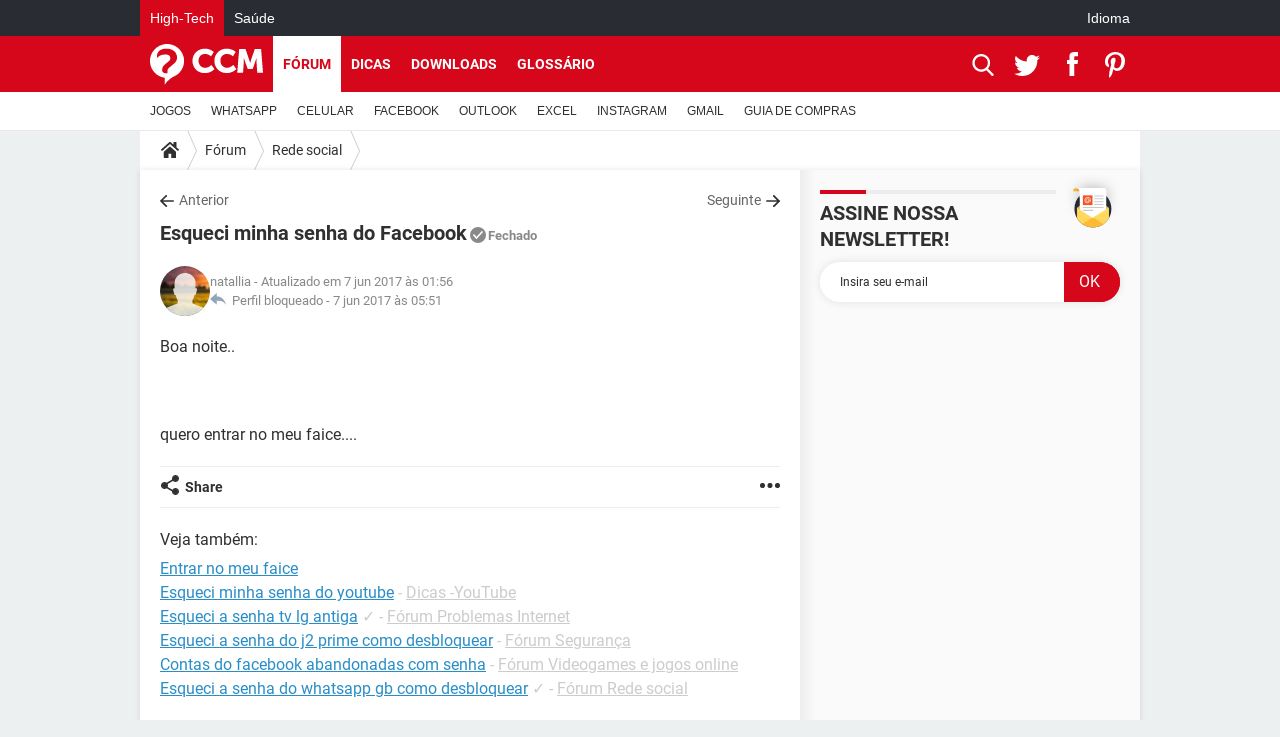

--- FILE ---
content_type: application/javascript
request_url: https://astatic.ccmbg.com/www.commentcamarche.net_i18n/dist/app/js/chunks/delayedMostsimilartags.ad2ac126fab779bca1bf.js?3
body_size: 273
content:
(window.webpackJsonp=window.webpackJsonp||[]).push([[107],{176:function(n,t,e){"use strict";e.r(t);e(177)},177:function(n,t){!function(){"use strict";var n=document.querySelectorAll(".jInsertTopic");n.length>0&&window.addEventListener("DOMContentLoaded",(function(){var t=document.querySelector(".jDataToInsert").textContent,e=new FormData;e.append("id",t),fetch("/forum/_xhr_/mostsimilar/",{method:"POST",body:e}).then((function(t){return!!t.ok&&(t.json().then((function(t){n.forEach((function(n){var e=t.filter((function(t){return t.id==n.id}));n.innerHTML=e[0].message}))})),!0)}))}))}()}},[[176,0]]]);
//# sourceMappingURL=http://assets-sourcemaps.s3.prod.ccmbg.net/www.commentcamarche.net_i18n/dist/app/sourcemaps/js/chunks/delayedMostsimilartags.ad2ac126fab779bca1bf.js.map